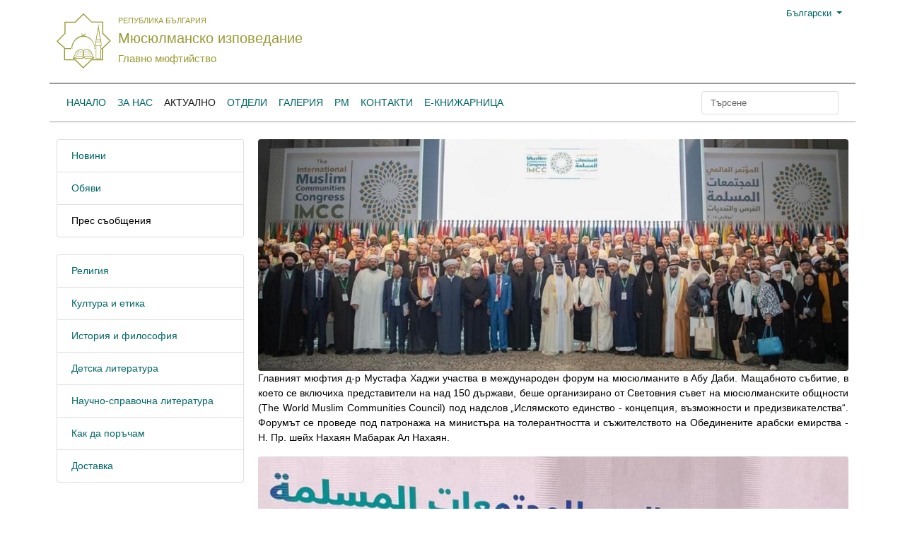

--- FILE ---
content_type: text/html; charset=utf-8
request_url: https://www.grandmufti.bg/bg/up-to-date/pres-saobshteniya/11180-150-3.html
body_size: 9586
content:
<!DOCTYPE html><html xmlns="http://www.w3.org/1999/xhtml" xmlns:jdoc="http://www.w3.org/1999/XSL/Transform"
      xmlns:jdoc="http://www.w3.org/2001/XInclude"
      xml:lang="bg-bg" lang="bg-bg"
      dir="ltr">
<head>
<meta content="width=device-width, initial-scale=1" name="viewport" />
    <meta name="google-site-verification" content="" />
<!--
<link rel="stylesheet" href="https://cdn.jsdelivr.net/npm/bootstrap@4.5.3/dist/css/bootstrap.min.css" integrity="sha384-TX8t27EcRE3e/ihU7zmQxVncDAy5uIKz4rEkgIXeMed4M0jlfIDPvg6uqKI2xXr2" crossorigin="anonymous">

-->
<link rel="stylesheet"
    href="/templates/grandmufti/bootstrap.min.css?">
<!--
<link rel="stylesheet"
    href="https://bootstrapbuildspace.sfo2.cdn.digitaloceanspaces.com//uPbnRXNKbtmO/YktzCplHpjEC/bootstrap.min.css?">
-->
<!--
<link rel="stylesheet"
    href="https://bootstrapbuildspace.sfo2.cdn.digitaloceanspaces.com//uPbnRXNKbtmO/xAwZCERQJudQ/bootstrap.min.css?">
-->
<!-- Global site tag (gtag.js) - Google Analytics -->
<script async src="https://www.googletagmanager.com/gtag/js?id=UA-143183617-1"></script>
<script>
  window.dataLayer = window.dataLayer || [];
  function gtag(){dataLayer.push(arguments);}
  gtag('js', new Date());

  gtag('config', 'UA-143183617-1');
</script>
<script
  src="https://code.jquery.com/jquery-3.5.1.min.js"
  integrity="sha256-9/aliU8dGd2tb6OSsuzixeV4y/faTqgFtohetphbbj0="
  crossorigin="anonymous"></script>



    <base href="https://www.grandmufti.bg/bg/up-to-date/pres-saobshteniya/11180-150-3.html" />
	<meta http-equiv="content-type" content="text/html; charset=utf-8" />
	<meta name="generator" content="https://www.supervisia.com" />
	<title>Главният мюфтия участва в конференция на мюсюлманите с представители от 150 държави</title>
	<link href="https://www.grandmufti.bg/bg/component/search/?Itemid=146&amp;catid=10&amp;id=11180&amp;format=opensearch" rel="search" title="Търсене Мюсюлманско изповедание" type="application/opensearchdescription+xml" />
	<link href="/templates/grandmufti/css/style.css" rel="stylesheet" type="text/css" />
	<link href="/templates/grandmufti/css/sv-icons.css" rel="stylesheet" type="text/css" />
	<link href="/templates/grandmufti/css/politica-regular.css" rel="stylesheet" type="text/css" />
	<style type="text/css">
div.mod_search120 input[type="search"]{ width:auto; }
	</style>
	<!--[if lt IE 9]><script src="/media/system/js/html5fallback.js?ad11c6cada2bc748262b6158af920887" type="text/javascript"></script><![endif]-->
	<meta name="viewport" content="width=device-width, initial-scale=1, shrink-to-fit=no">
	<script src="https://cdn.jsdelivr.net/npm/popper.js@1.16.1/dist/umd/popper.min.js" integrity="sha384-9/reFTGAW83EW2RDu2S0VKaIzap3H66lZH81PoYlFhbGU+6BZp6G7niu735Sk7lN" crossorigin="anonymous"></script>
	<script src="https://cdn.jsdelivr.net/npm/bootstrap@4.5.3/dist/js/bootstrap.min.js" integrity="sha384-w1Q4orYjBQndcko6MimVbzY0tgp4pWB4lZ7lr30WKz0vr/aWKhXdBNmNb5D92v7s" crossorigin="anonymous"></script>

    <meta name="viewport" content="width=device-width, initial-scale=1.0, maximum-scale=1.0, user-scalable=no">
    <style type="text/css">
        body {
            font-size: 14px;
            font-family: Arial,Verdata.sans-serif;
            /*background-color: #f8f8f8;*/
        }
        .mod-prayer-times2 {
            1font-size: 11px;
        }
        .mod-prayer-times2 .times {
            1font-size: 11px;
        }
        .mod-prayer-times2 .remaining, .mod-prayer-times2 .date , .mod-prayer-times2 .town {
            line-height: 1.3;
        }
        .mod-prayer-times2 .town {
        }
        .mod-prayer-times2 .town select {
            1font-size: 11px;
        }
        .mod-prayer-times2 .day, .mod-prayer-times2 .time {
            font-family: politica,Arial,Verdata,sans-serif !important;
            font-size: 22px;
        }
        .mod-prayer-times2 .day {
            font-family: politica,Arial,Verdata,sans-serif !important;
            font-size: 30px;
        }
        .mod-prayer-times2 table, .mod-prayer-times2 table td {
            margin:0;
            vertical-align: middle;
        }
        .mod-prayer-times2 .date table, .mod-prayer-times2 .date table td {
            padding: 0 0 0 2px;
        }
        .logo {
            font-family:'supervisiamufti';
            font-size: 6.0em;
            padding: 0;
        }
        .logo:hover, .site-name a:hover {
            text-decoration: none;
        }
        .site-name, .site-name * {
            font-family: 'Open Sans', sans-serif;
        }
        .border-top-2 {
            border-top-width: 2px !important;
        }
        .social-icons {
            font-size: 24px;
        }
        .h-33 {
            height: 33.3%;
        }
        .no-padding-horizontal {
            padding-left: 0;
            padding-right: 0;
        }
        .no-padding-vertical {
            padding-top: 0;
            padding-bottom: 0;
        }
        .header {
            font-size: 13px;
            /** proposed green from bg image: #86754d */
        }
        div.header::after {
            1background-image: url("/templates/grandmufti/images/header-bg.png");
            background-repeat: no-repeat;
            background-position-x: center;
            background-position-y: top;
            top: 0;
            left: 0;
            bottom: 0;
            right: 0;
            position: absolute;
            z-index: -1;
            content: '';
            opacity: .08;
            /** proposed green from bg image: #86754d */
        }
        @media (min-width:992px) {
            .mod-prayer-times2 .remaining .time, .mod-prayer-times2 .remaining .note {
            }
            .mod-prayer-times2 .date select {
                1width: 100%;
            }
            .mod-prayer-times2 .date .wday:after {
                content: ',';
            }
        }
        @media (min-width:768px) {
            .mod-prayer-times2 .times {
                border-left: 1px solid;
                border-right: 1px solid;
            }
            .mod-prayer-times2 .remaining .time, .mod-prayer-times2 .remaining .note {
                text-align: right;
            }
        }
        @media (max-width:767px) {
            .mod-prayer-times2 {
                font-size: 13px;
            }
            .mod-prayer-times2 .times {
                font-size: 10px;
            }
            .mod-prayer-times2 .times {
                margin-top: 2em;
                margin-bottom: 2em;
            }
            .mod-prayer-times2 .remaining .time, .mod-prayer-times2 .remaining .note, .mod-prayer-times2 .date {
                text-align: center;
            }
            .remaining {
                1border: 0 !important;
            }
            .note, .time {
                1text-align: left;
            }
            .date {
                1text-align: right;
            }
        }
        @media (max-width:650px) {
            .header {
                font-size: 10px !important;
            }
        }
        @media (max-width:420px) {
            .header {
                font-size: 8px;
            }
        }
        @media (max-width:360px) {
            .header {
                font-size: 7px !important;
            }
        }
        @media (max-width:310px) {
            .header {
                font-size: 6px !important;
            }
        }
        .article img  {
            max-width: 100%;
            height: auto;
            border-radius: .25rem;
        }
        .news-item {
            padding-left: 1em;
        }

        .top-menu {
            padding: 0;
        }

        .top-menu #navbarCollapse {
            padding: .5rem 1rem;
        }
        .breadcrumb {
            text-overflow: ellipsis;
        }
        .active, .current {
            color: black;
        }

.site-name h1 { font-size: 2em; }
.site-name h2 { font-size: 1.5em; }
.site-name h3 { font-size: 1.17em; }
.site-name h5 { font-size: .83em; }
.site-name h6 { font-size: .75em; }

.site-name h5, .site-name h2, .site-name h3 {
    margin-top: 0.4em;
    margin-bottom: 0.4em;
}
        a, a:hover {
            /*color: rgba(0,0,0,.5);*/
        }

.bordered {
    border: 1px solid blue;
}

.news-block {
    background-size: cover;
    background-position: center top;
    background-repeat: no-repeat;
    text-shadow: 2px 2px 8px black;
    height: 320px;
}

.blog .news-block, .blog .news-block a {
    border-radius: .25rem;
}

.news-block a {
    background: -webkit-gradient(linear,left top,left bottom,color-stop(25%,transparent),to(#000));
    background: linear-gradient(180deg,transparent 35%,#000);
    width: 100%; height: 100%;
    display: flex;
    flex-direction: column;
    justify-content: flex-end;
    padding: 1em;
}

.news-block a:hover {
    text-decoration: none;
}

.news .news-block-primary {
    height: 358px;
    margin-right: 2px !important;
}

.news .news-block-primary, .news .news-block-primary a {
    border-top-left-radius: .25rem;
    border-bottom-left-radius: .25rem;
}

.news .news-block-secondary {
    height: 178px;
}
.news .news-blocks > div {
    margin-top: 2px;
}
.news .news-blocks > div:first-child {
    margin-top: 0 !important;
}
.news .news-block h6 {
    margin-bottom: .3rem;
}
.news .news-block-secondary a {
    padding: .5em;
}
.news .news-block-secondary a h6 {
    font-size: .9em;
}
.news .news-block-secondary a small {
    font-size: .7em;
}
.news > div:last-child {
    margin-left: 2px;
    margin-right: -2px;
}
.news div:last-child .news-blocks:first-child {
    border-top-right-radius: .25rem;
}
.news div:last-child .news-blocks:last-child {
    border-bottom-right-radius: .25rem;
}
.page-header .shadowed {
    color: white;
}
.page-header {
    position: relative;
    display: block;
}
.page-header .image-intro-wrapper {
    max-height: 620px;
    overflow: hidden;
}
.page-header img  {
    width: 100%;
    height: auto;
}
.page-header .image-intro-wrapper:after {
    content: '';
    position: absolute;
    top: 0; right: 0; bottom: 0; left: 0;
    background: linear-gradient(180deg,transparent 55%,#000);
    width: 100%; height: 100%;
    border-radius: .25rem;
    display: block;
}
.page-header .page-title {
    padding: 1em;
    position: absolute;
    left: 0;
    right: 0;
    bottom: 0;
}
.langs a {
    padding-left: 1em;
    border-left: 1px;
}
.page-header .shadowed {
    text-shadow: 2px 2px 8px black;
}
.social-icons a:hover {
    text-decoration: none;
}

.header .bannergroup {
        max-width: 500px;
        max-height: 60px;
        overflow: hidden;
}
.header .bannergroup img {
        max-width: 400px;
}
@media (max-width:1150px) {
    .header .bannergroup {
        zoom: 0.8;
    }
}
@media (max-width:960px) {
    .header .bannergroup {
        zoom: 0.5;
    }
}
@media (max-width:768px) {
    .header .bannergroup {
        zoom: 0.3;
    }
    .news .news-block {
        margin-bottom: 1.5rem!important;
    }
    .news .news-block, .news .news-block a {
        border-radius: .25rem !important;
    }
    .news .news-block-secondary {
        height: 360px;
    }
    .news .news-block h6 {
        font-size: 1rem !important;
    }
    .news .news-block-secondary a {
        padding: 1em;
    }
    .list-group-item {
        padding-left: .25rem;
    }
}

.article .clearfix {
    text-align: justify;
}

@media (max-width:450px) {
    .page-title h4 {
        font-size: 1rem;
    }
    .page-header .page-title {
        padding: 0.5em;
    }
    .page-header .shadowed h4 {
        text-shadow: 4px 4px 8px black;
    }
}



    .language-selection {
        font-size: 1.4em;
        padding: 1.3em 1.4em .8em !important;
    }
    .flags span {
        background-image: url("/templates/grandmufti/images/bg-and-eu-flags.png");
        background-repeat: no-repeat;
        background-size: contain;
        background-position: center  center;
        width: 72px;
        height: 72px;
        display: inline-table;
        border-radius: 50%;
    }
    .form-control, .btn, .dropdown-menu {
        font-size: 13px;;
    }
    .dropdown-menu {
        text-transform: none !important;
    }
    .btn-custom {
        color: #006666;
        background-color: white;
        border-color: #006666;
    }
    .btn-custom:hover {
        color: white;
        background-color: #6c757d;
    }
    .footer1 a, .footer1 a:hover {
        color: #f5f6f0;
    }
    .lang-item {
        background-repeat: no-repeat;
        background-position: left;
        padding-left: 1.8em;
    }
    .logo:hover, #logo:hover, .site-name > a:hover {
            color: #993 !important;
    }


.videoWrapper {
    1border: 1px solid black;
}
.videoWrapper iframe {
  width: 100%;
  height: 100%;
}


    </style>
<script type="text/javascript" src="/media/jusertube/modernizr.js"></script>
<script type="text/javascript" src="/media/jusertube/srizonjq1.8.min.js"></script>
<script type="text/javascript" src="/media/jusertube/mag-popup.js"></script>
<link rel="stylesheet" href="/media/jusertube/mag-popup.css" type="text/css" />
<script type="text/javascript" src="/media/jusertube/elastislide.js"></script>
<link rel="stylesheet" href="/media/jusertube/elastislide.css" type="text/css" />
<link rel="stylesheet" href="/media/jusertube/juserstyles.css" type="text/css" />
</head>
<body>
    <div class="container header">
        <div class="row no-gutters">
            <div class="col">
                <div class="row">
                    <div class="col-auto">
                        <a href="/" id="logo" class="logo vector-logo text-primary"></a>
                    </div>
                    <div class="col align-self-center site-name text-primary" style="padding-left: 0">
                        <a href="/" class="text-primary">
                            <h5 style="text-transform: uppercase;">Република България</h5>
                            <h2 class="site-name">Мюсюлманско изповедание</h2>
                            <h3 class="site-name">Главно мюфтийство</h3>
                        </a>
                    </div>
                </div>
            </div>
            <div class="col d-none d-md-block">
                <div class="row no-gutters align-items-center text-right pt-1 h-25">
                    <div class="col text-right">
                        <div class="dropdown">
    <button class="btn dropdown-toggle btn-sm text-success" type="button" id="dropdownMenuButton" data-toggle="dropdown" aria-haspopup="true" aria-expanded="false">
        <span class="lang-item" style="background-image: url(/media/mod_languages/images/bg.gif);">Български</span>
    </button>
    <div class="dropdown-menu" aria-labelledby="dropdownMenuButton">
                            <a class="dropdown-item" href="/tr/">
            <span class="lang-item" style="background-image: url(/media/mod_languages/images/tr.gif);">
                Türkçe            </span>
        </a>
                    <a class="dropdown-item" href="/en/">
            <span class="lang-item" style="background-image: url(/media/mod_languages/images/en.gif);">
                English            </span>
        </a>
                    <a class="dropdown-item" href="/ar/">
            <span class="lang-item" style="background-image: url(/media/mod_languages/images/ar.gif);">
                اللغة العربية            </span>
        </a>
        </div>
</div>
                    </div>
                </div>
                <div class="row no-gutters align-items-center h-75 top-right">
                    <div class="col"></div>
                    <div class="col-auto d-none d-md-block">
                    <div class="bannergroup">


</div>

                    </div>
                </div>
            </div>
            <div class="col-sx col-auto navbar navbar-expand-md navbar-light">
                <button type="button" class="navbar-toggler" data-toggle="collapse" data-target="#navbarCollapse">
                    <span class="navbar-toggler-icon"></span>
                </button>
            </div>
        </div>
    </div>

    <nav class="navbar navbar-expand-md navbar-light container border-top border-secondary text-uppercase mb-4 top-menu">
        <div class="collapse navbar-collapse border-bottom border-top border-secondary" id="navbarCollapse">
        <!--
            <div class="navbar-nav">
            -->
                <ul class="navbar-nav mr-auto>
<li class="nav-item "><a href="/bg/" class=" nav-link">Начало</a></li><li class="nav-item "><a href="/bg/za-nas/glaven-myuftiya.html" class=" nav-link">За нас</a></li><li class="nav-item "><a href="/bg/up-to-date/novini.html" class=" active nav-link">Актуално</a></li><li class="nav-item "><a href="/bg/otdeli.html" class=" nav-link">Отдели</a></li><li class="nav-item "><a href="/bg/galeriya.html" class=" nav-link">Галерия</a></li><li class="nav-item "><a href="/bg/za-nas/raionni-myuftiistva.html" class=" nav-link">РМ</a></li><li class="nav-item "><a href="/bg/kontakti.html" class=" nav-link">Контакти</a></li><li class="nav-item "><a href="/bg/e-knizharnitza.html" class=" nav-link">Е-Книжарница</a></li></ul>

                <!--
            </div>
            -->
            <div class="navbar-nav ml-auto">
                	<form action="/bg/up-to-date/pres-saobshteniya.html" method="post" class="form-inline" role="search">
		<input name="searchword" id="mod-search-searchword120" maxlength="200"  class="form-control mr-sm-2" type="search" size="20" placeholder="Търсене" />		<input type="hidden" name="task" value="search" />
		<input type="hidden" name="option" value="com_search" />
		<input type="hidden" name="Itemid" value="146" />
	</form>

                <div class="d-block d-md-none">
                    <div class="dropdown">
    <button class="btn dropdown-toggle btn-light btn-sm" type="button" id="dropdownMenuButton" data-toggle="dropdown" aria-haspopup="true" aria-expanded="false">
        <span class="lang-item" style="background-image: url(/media/mod_languages/images/bg.gif);">Български</span>
    </button>
    <div class="dropdown-menu" aria-labelledby="dropdownMenuButton">
                            <a class="dropdown-item" href="/tr/">
            <span class="lang-item" style="background-image: url(/media/mod_languages/images/tr.gif);">
                Türkçe            </span>
        </a>
                    <a class="dropdown-item" href="/en/">
            <span class="lang-item" style="background-image: url(/media/mod_languages/images/en.gif);">
                English            </span>
        </a>
                    <a class="dropdown-item" href="/ar/">
            <span class="lang-item" style="background-image: url(/media/mod_languages/images/ar.gif);">
                اللغة العربية            </span>
        </a>
        </div>
</div>

                </div>
            </div>
        </div>
    </nav>

    <div class="container">
    
    </div>

    <div class="container">
        <div class="row">
            <div class="col-xl-3 d-none d-xl-block">
            		<div class="moduletable">

		
			<ul class="list-group mb-4">
	<li class="list-group-item bg-light">
	<a href="/bg/up-to-date/novini.html" class="item-144">Новини</a>	</li>
	<li class="list-group-item bg-light">
	<a href="/bg/up-to-date/saobshteniya.html" class="item-145">Обяви</a>	</li>
	<li class="list-group-item bg-light">
	<a href="/bg/up-to-date/pres-saobshteniya.html" class="item-146 current active active current">Прес съобщения</a>	</li>
</ul>

		</div>

			<div class="moduletable">

		
			<ul class="list-group mb-4">
	<li class="list-group-item bg-light">
	<a href="/bg/e-knizharnitza/religiya.html" class="item-125">Религия</a>	</li>
	<li class="list-group-item bg-light">
	<a href="/bg/e-knizharnitza/kultura.html" class="item-126">Култура и етика</a>	</li>
	<li class="list-group-item bg-light">
	<a href="/bg/e-knizharnitza/istoriya.html" class="item-127">История и философия</a>	</li>
	<li class="list-group-item bg-light">
	<a href="/bg/e-knizharnitza/etika.html" class="item-128">Детска литература</a>	</li>
	<li class="list-group-item bg-light">
	<a href="/bg/?Itemid=633" class="item-633">Научно-справочна литература</a>	</li>
	<li class="list-group-item bg-light">
	<a href="/bg/e-knizharnitza/kak-da-poracham.html" class="item-129">Как да поръчам</a>	</li>
	<li class="list-group-item bg-light">
	<a href="/bg/e-knizharnitza/dostavka.html" class="item-152">Доставка</a>	</li>
</ul>

		</div>

	
            </div>
            <div class="col-xl-9">
            <div class="container-fluid no-padding-horizontal article" style="overflow: hidden">
	
		
			<img class="image-intro" src="/images/news/2022/Resizer_16521024557271.jpg" />
	
		
		
	


					<div class="clearfix">
	<p>Главният мюфтия д-р Мустафа Хаджи участва в международен форум на мюсюлманите в Абу Даби. Мащабното събитие, в което се включиха представители на над 150 държави, беше организирано от Световния съвет на мюсюлманските общности (The World Muslim Communities Council) под надслов „Ислямското единство - концепция, възможности и предизвикателства“. Форумът се проведе под патронажа на министъра на толерантността и съжителството на Обединените арабски емирства - Н. Пр. шейх Нахаян Мабарак Ал Нахаян.</p>
<p><img src="/images/news/2022/Resizer_16521025324071.jpg" alt="" /></p>
<p>След двугодишно прекъсване заради пандемията от COVID-19, в на тазгодишното издание се включиха представители на над 150 държави от целия свят. Сред тях бяха висши държавници, духовни водачи, дипломати, президенти и председатели на различни неправителствени организации.</p>
<p>По време на конференцията д-р Мустафа Хаджи обсъди с духовните водачи от балканските страни актуалните проблеми и постиженията на мюсюлманската общност у нас и постави акцент върху единството и сплотеността. Главният мюфтия подчерта, че именно това води до просперитет не само в страната ни, но и по целият свят.</p>
<p><img src="/images/news/2022/Resizer_16521026162393.jpg" alt="" /></p>
<p>„Религията е катализаторът за разбирателството, толерантността, уважението, извършването на добри дела и ценностите, от които днес светът има огромна нужда. Именно този форум предоставя възможност за стиковане и съвместна дейност с представители не само на Балканите и Европа, но и от Азия, Северна и Южна Америка и Африка“, заяви д-р Мустафа Хаджи. </p>
<p>Главният мюфтия поздрави организаторите и участниците в конференцията за целта и идеята на форума. Той използва събитието, за да се срещне с главните мюфтии на Хърватия, Словения, Босна и Херцеговина, председателя на Диянета на Република Турция проф. Д-р Али Ербаш и неговия заместник доц. д-р Селим Аргун.</p>
<p><img src="/images/news/2022/Resizer_16521025683571.jpg" alt="" /></p>
<p>По време на посещението си д-р Мустафа Хаджи разговаря и с посланика на Република България в Обединените арабски емирства Н. Пр. Богдан Коларов. Главният мюфтия благодари за гостоприемството и пожела успех на дипломата в мисията му в ОАЕ.</p>	</div>

																<br/><div class="clearfix">
		<a class="btn btn-primary" title="Празник на религиите в София показа многообразието и разбирателството" aria-label="Previous article: Празник на религиите в София показа многообразието и разбирателството" href="/bg/up-to-date/pres-saobshteniya/11195-2022-05-16-07-32-45.html" rel="prev">
			<span class="icon-chevron-left" aria-hidden="true"></span> <span aria-hidden="true">Предишна</span>		</a>
		<a class="btn btn-primary" title="За поредна година НСРОБ организира Празник на религиите в София" aria-label="Next article: За поредна година НСРОБ организира Празник на религиите в София" href="/bg/up-to-date/pres-saobshteniya/11178-2022-05-05-04-51-31.html" rel="next">
			<span aria-hidden="true">Следваща</span> <span class="icon-chevron-right" aria-hidden="true"></span>		</a>
</div>
									</div>

            </div>
        </div>
    </div>




<div class="container-fluid mt-4 bg-dark border-top border-secondary footer1">
        <div class="container">
        <div class="row no-gutters">
                        <div class="col-md-3">
                <div class="card bg-transparent text-white border-0 ">
                    <div class="card-body">
                        <h5 class="card-title">Начало</h5>
                        <p class="card-text">
                        <ul class="list-inline">
<li><a href="/bg/home/vremena-za-namaz.html" >Времена за намаз</a></li><li><a href="/bg/home/koran.html" >Коран</a></li><li><a href="/bg/home/koran-2.html" >Слушай Коран-и керим</a></li><li><a href="/bg/fetva-3.html" >Кампании</a></li><li><a href="/bg/home/spisanie-myusyulmani-2.html" >Списание  „Мюсюлмани“</a></li><li><a href="/bg/home/2017-10-26-10-14-02.html" >Сертификати</a></li><li><a href="/bg/home/2017-10-26-09-48-28.html" >Образователни институции</a></li><li><a href="https://sky.icnhost.net:2096/" target="_blank" rel="noopener noreferrer">Е-Поща</a></li><li><a href="/bg/up-to-date/novini.html" >News Room</a></li><li><a href="https://www.youtube.com/channel/UCTXK1FnH3CRluXch82lZpiw" title="https://www.youtube.com/channel/UCTXK1FnH3CRluXch82lZpiw" target="_blank" rel="noopener noreferrer">Youtube</a></li><li><a href="/bg/home/rm.html" target="_blank" rel="noopener noreferrer">НИЦ</a></li></ul>
                        </p>
                    </div>
                </div>
                        </div>
                        <div class="col-md-3">
                <div class="card bg-transparent text-white border-0 ">
                    <div class="card-body">
                        <h5 class="card-title">За нас</h5>
                        <p class="card-text">
                        <ul class="list-inline">
<li><a href="/bg/za-nas/glaven-myuftiya.html" >Главен мюфтия</a></li><li><a href="/bg/za-nas/glaven-sekretar.html" >Главен секретар</a></li><li><a href="/bg/za-nas/vms.html" >Председател на ВМС</a></li><li><a href="/bg/za-nas/zam-glavni-myuftii.html" >Зам. главни мюфтии</a></li><li><a href="/bg/za-nas/raionni-myuftiistva.html" >Районни мюфтийства</a></li><li><a href="/bg/za-nas/byuletin.html" >Бюлетин</a></li><li><a href="/bg/za-nas/normativni-dokumenti.html" >Нормативни документи</a></li></ul>
                        </p>
                    </div>
                </div>
                        </div>
                        <div class="col-md-3">
                <div class="card bg-transparent text-white border-0 ">
                    <div class="card-body">
                        <h5 class="card-title">Отдели</h5>
                        <p class="card-text">
                        <ul class="list-inline">
<li><a href="/bg/otdeli/otdel-finansov.html" >Отдел „Финансов“</a></li><li><a href="/bg/otdeli/otdel-finansov-2.html" >Отдел „Хелял сертифициране“</a></li><li><a href="/bg/otdeli/otdel-praven.html" >Отдел „Правен“</a></li><li><a href="/bg/otdeli/otdel-vatreshen-odit.html" >Отдел „Вътрешен одит“</a></li><li><a href="/bg/otdeli/otdel-hadzh-i-umre.html" >Отдел „Хадж и умре“</a></li><li><a href="/bg/otdeli/otdel-izdatelstvo.html" >Отдел „Издателство“</a></li><li><a href="/bg/otdeli/otdel-obrazovanie.html" >Отдел „Образование“</a></li><li><a href="/bg/otdeli/otdel-irshad.html" >Отдел „Иршад“</a></li><li><a href="/bg/otdeli/otdel-sotzialen.html" >Отдел „Социален“</a></li><li><a href="/bg/otdeli/otdel-mediino-kulturen-tzentar.html" >Отдел „Медии и култура“</a></li><li><a href="/bg/otdeli/otdel-mezhdunaroden.html" >Отдел „Външни отношения”</a></li><li><a href="/bg/otdeli/otdel-protokol-i-vrazki-s-obshtestvenostta.html" >Oтдел „Протокол и Връзки с обществеността“</a></li><li><a href="/bg/otdeli/otdel-administrativen.html" >Отдел „Административен“</a></li><li><a href="/bg/otdeli/otdel-vakafi.html" >Отдел „Вакъфи“</a></li></ul>
                        </p>
                    </div>
                </div>
                        </div>
                        <div class="col-md-3">
                <div class="card bg-transparent text-white border-0 ">
                    <div class="card-body">
                        <h5 class="card-title">Галерия</h5>
                        <p class="card-text">
                        <ul class="list-inline">
<li><a href="/bg/galeriya/dzhamii-i-hramove.html" >Джамии и храмове</a></li></ul>
                        </p>
                    </div>
                </div>
                            <div class="card bg-transparent text-white border-0 ">
                    <div class="card-body">
                        <h5 class="card-title">Контакти</h5>
                        <p class="card-text">
                        <ul class="list-inline">
<li><a href="/bg/kontakti/vms.html" >Висш мюсюлмански съвет</a></li><li><a href="/bg/kontakti/gm.html" >Главно мюфтийство</a></li><li><a href="/bg/kontakti/raionni-myuftiistva.html" >Районни мюфтийства</a></li></ul>
                        </p>
                    </div>
                </div>
                            <div class="card bg-transparent text-white border-0 ">
                    <div class="card-body">
                        <h5 class="card-title">Последвайте ни</h5>
                        <p class="card-text">
                        

<div class="custom"  >
	<div class="social-icons"><a class="sv-icon-none" href="https://twitter.com/grandmuftibg" target="_blank" rel="noopener noreferrer"></a> <a class="sv-icon-none" href="https://www.youtube.com/channel/UCTXK1FnH3CRluXch82lZpiw" target="_blank" rel="noopener noreferrer"></a> <a class="sv-icon-facebook" href="https://www.facebook.com/Grandmufti.bg" target="_blank" rel="noopener noreferrer"></a></div></div>
                        </p>
                    </div>
                </div>
                        </div>
                    </div>
    </div>
</div>

    <div class="container-fluid border-top border-secondary pt-2">
        <div class="row">
            <div class="col-xl-12">
            

<div class="custom"  >
	<p style="text-align: center;">© Мюсюлманско изповедание. Всички права запазени.</p></div>

            </div>
        </div>
    </div>

</body>
</html>
